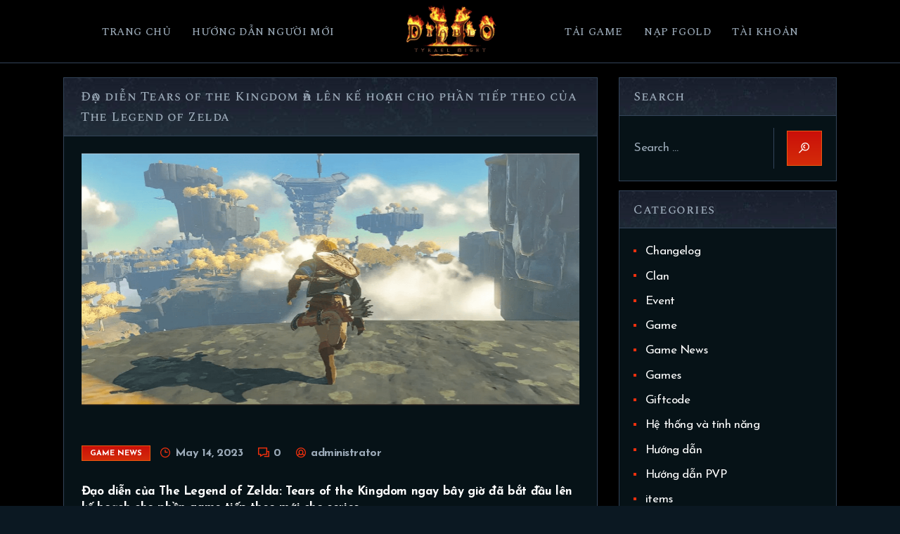

--- FILE ---
content_type: text/html; charset=UTF-8
request_url: https://diablo2vn.com/tm/game-news/dao-dien-tears-of-the-kingdom-da-len-ke-hoach-cho-phan-tiep-theo-cua-the-legend-of-zelda/
body_size: 18207
content:
<!DOCTYPE html>
<html lang="en-US" class="no-js scheme_dark">
<head>
			<meta charset="UTF-8">
		<meta name="viewport" content="width=device-width, initial-scale=1, maximum-scale=1">
		<meta name="format-detection" content="telephone=no">
		<link rel="profile" href="https://gmpg.org/xfn/11">
		<link rel="pingback" href="https://diablo2vn.com/tm/wp/xmlrpc.php">
		<meta name='robots' content='index, follow, max-image-preview:large, max-snippet:-1, max-video-preview:-1' />
	<style>img:is([sizes="auto" i], [sizes^="auto," i]) { contain-intrinsic-size: 3000px 1500px }</style>
	
	<!-- This site is optimized with the Yoast SEO plugin v21.9.1 - https://yoast.com/wordpress/plugins/seo/ -->
	<title>Đạo diễn Tears of the Kingdom đã lên kế hoạch cho phần tiếp theo của The Legend of Zelda - Diablo 2 Việt Nam</title>
	<link rel="canonical" href="https://diablo2vn.com/tm/game-news/dao-dien-tears-of-the-kingdom-da-len-ke-hoach-cho-phan-tiep-theo-cua-the-legend-of-zelda/" />
	<meta property="og:locale" content="en_US" />
	<meta property="og:type" content="article" />
	<meta property="og:title" content="Đạo diễn Tears of the Kingdom đã lên kế hoạch cho phần tiếp theo của The Legend of Zelda - Diablo 2 Việt Nam" />
	<meta property="og:description" content="Đạo diễn của The Legend of Zelda: Tears of the Kingdom ngay bây giờ đã bắt đầu lên kế hoạch cho phần game tiếp theo mới cho series." />
	<meta property="og:url" content="https://diablo2vn.com/tm/game-news/dao-dien-tears-of-the-kingdom-da-len-ke-hoach-cho-phan-tiep-theo-cua-the-legend-of-zelda/" />
	<meta property="og:site_name" content="Diablo 2 Việt Nam" />
	<meta property="article:publisher" content="https://www.facebook.com/Diablo2VietNam" />
	<meta property="article:published_time" content="2023-05-14T00:51:08+00:00" />
	<meta property="article:modified_time" content="2023-05-25T08:35:04+00:00" />
	<meta property="og:image" content="https://diablo2vn.com/tm/app/uploads/2023/05/Dao-dien-Tears-of-the-Kingdom-da-len-ke-hoach.png" />
	<meta property="og:image:width" content="1417" />
	<meta property="og:image:height" content="717" />
	<meta property="og:image:type" content="image/png" />
	<meta name="author" content="administrator" />
	<meta name="twitter:card" content="summary_large_image" />
	<meta name="twitter:label1" content="Written by" />
	<meta name="twitter:data1" content="administrator" />
	<meta name="twitter:label2" content="Est. reading time" />
	<meta name="twitter:data2" content="4 minutes" />
	<script type="application/ld+json" class="yoast-schema-graph">{"@context":"https://schema.org","@graph":[{"@type":"Article","@id":"https://diablo2vn.com/tm/game-news/dao-dien-tears-of-the-kingdom-da-len-ke-hoach-cho-phan-tiep-theo-cua-the-legend-of-zelda/#article","isPartOf":{"@id":"https://diablo2vn.com/tm/game-news/dao-dien-tears-of-the-kingdom-da-len-ke-hoach-cho-phan-tiep-theo-cua-the-legend-of-zelda/"},"author":{"name":"administrator","@id":"https://diablo2vn.com/tm/#/schema/person/5a71b9916803ec28bde72aee25bf6da4"},"headline":"Đạo diễn Tears of the Kingdom đã lên kế hoạch cho phần tiếp theo của The Legend of Zelda","datePublished":"2023-05-14T00:51:08+00:00","dateModified":"2023-05-25T08:35:04+00:00","mainEntityOfPage":{"@id":"https://diablo2vn.com/tm/game-news/dao-dien-tears-of-the-kingdom-da-len-ke-hoach-cho-phan-tiep-theo-cua-the-legend-of-zelda/"},"wordCount":916,"commentCount":0,"publisher":{"@id":"https://diablo2vn.com/tm/#/schema/person/fb62ebefe68a3b313f82a706a65880ff"},"image":{"@id":"https://diablo2vn.com/tm/game-news/dao-dien-tears-of-the-kingdom-da-len-ke-hoach-cho-phan-tiep-theo-cua-the-legend-of-zelda/#primaryimage"},"thumbnailUrl":"https://diablo2vn.com/tm/app/uploads/2023/05/Dao-dien-Tears-of-the-Kingdom-da-len-ke-hoach.png","keywords":["#The Legend of Zelda","cho","của","đã","đảo","Diện","hoạch","kế","Kingdom","Legend","lên","Phần","Tears","theo","tiếp","Zelda"],"articleSection":["Game News"],"inLanguage":"en-US","potentialAction":[{"@type":"CommentAction","name":"Comment","target":["https://diablo2vn.com/tm/game-news/dao-dien-tears-of-the-kingdom-da-len-ke-hoach-cho-phan-tiep-theo-cua-the-legend-of-zelda/#respond"]}]},{"@type":"WebPage","@id":"https://diablo2vn.com/tm/game-news/dao-dien-tears-of-the-kingdom-da-len-ke-hoach-cho-phan-tiep-theo-cua-the-legend-of-zelda/","url":"https://diablo2vn.com/tm/game-news/dao-dien-tears-of-the-kingdom-da-len-ke-hoach-cho-phan-tiep-theo-cua-the-legend-of-zelda/","name":"Đạo diễn Tears of the Kingdom đã lên kế hoạch cho phần tiếp theo của The Legend of Zelda - Diablo 2 Việt Nam","isPartOf":{"@id":"https://diablo2vn.com/tm/#website"},"primaryImageOfPage":{"@id":"https://diablo2vn.com/tm/game-news/dao-dien-tears-of-the-kingdom-da-len-ke-hoach-cho-phan-tiep-theo-cua-the-legend-of-zelda/#primaryimage"},"image":{"@id":"https://diablo2vn.com/tm/game-news/dao-dien-tears-of-the-kingdom-da-len-ke-hoach-cho-phan-tiep-theo-cua-the-legend-of-zelda/#primaryimage"},"thumbnailUrl":"https://diablo2vn.com/tm/app/uploads/2023/05/Dao-dien-Tears-of-the-Kingdom-da-len-ke-hoach.png","datePublished":"2023-05-14T00:51:08+00:00","dateModified":"2023-05-25T08:35:04+00:00","breadcrumb":{"@id":"https://diablo2vn.com/tm/game-news/dao-dien-tears-of-the-kingdom-da-len-ke-hoach-cho-phan-tiep-theo-cua-the-legend-of-zelda/#breadcrumb"},"inLanguage":"en-US","potentialAction":[{"@type":"ReadAction","target":["https://diablo2vn.com/tm/game-news/dao-dien-tears-of-the-kingdom-da-len-ke-hoach-cho-phan-tiep-theo-cua-the-legend-of-zelda/"]}]},{"@type":"ImageObject","inLanguage":"en-US","@id":"https://diablo2vn.com/tm/game-news/dao-dien-tears-of-the-kingdom-da-len-ke-hoach-cho-phan-tiep-theo-cua-the-legend-of-zelda/#primaryimage","url":"https://diablo2vn.com/tm/app/uploads/2023/05/Dao-dien-Tears-of-the-Kingdom-da-len-ke-hoach.png","contentUrl":"https://diablo2vn.com/tm/app/uploads/2023/05/Dao-dien-Tears-of-the-Kingdom-da-len-ke-hoach.png","width":1417,"height":717},{"@type":"BreadcrumbList","@id":"https://diablo2vn.com/tm/game-news/dao-dien-tears-of-the-kingdom-da-len-ke-hoach-cho-phan-tiep-theo-cua-the-legend-of-zelda/#breadcrumb","itemListElement":[{"@type":"ListItem","position":1,"name":"Home","item":"https://diablo2vn.com/tm/"},{"@type":"ListItem","position":2,"name":"Đạo diễn Tears of the Kingdom đã lên kế hoạch cho phần tiếp theo của The Legend of Zelda"}]},{"@type":"WebSite","@id":"https://diablo2vn.com/tm/#website","url":"https://diablo2vn.com/tm/","name":"Diablo 2 Việt Nam","description":"Ông vua dòng game RPG","publisher":{"@id":"https://diablo2vn.com/tm/#/schema/person/fb62ebefe68a3b313f82a706a65880ff"},"potentialAction":[{"@type":"SearchAction","target":{"@type":"EntryPoint","urlTemplate":"https://diablo2vn.com/tm/?s={search_term_string}"},"query-input":"required name=search_term_string"}],"inLanguage":"en-US"},{"@type":["Person","Organization"],"@id":"https://diablo2vn.com/tm/#/schema/person/fb62ebefe68a3b313f82a706a65880ff","name":"Diablo 2 Việt Nam","image":{"@type":"ImageObject","inLanguage":"en-US","@id":"https://diablo2vn.com/tm/#/schema/person/image/","url":"https://diablo2vn.com/tm/app/uploads/2021/03/photo_2021-03-02_23-08-17.jpg","contentUrl":"https://diablo2vn.com/tm/app/uploads/2021/03/photo_2021-03-02_23-08-17.jpg","width":800,"height":450,"caption":"Diablo 2 Việt Nam"},"logo":{"@id":"https://diablo2vn.com/tm/#/schema/person/image/"},"sameAs":["https://www.facebook.com/Diablo2VietNam"]},{"@type":"Person","@id":"https://diablo2vn.com/tm/#/schema/person/5a71b9916803ec28bde72aee25bf6da4","name":"administrator","image":{"@type":"ImageObject","inLanguage":"en-US","@id":"https://diablo2vn.com/tm/#/schema/person/image/","url":"https://secure.gravatar.com/avatar/6eed6e4f91d0d295fca7f0526898ab1299ca8ed17d2a41240a0f48f36f3e836b?s=96&d=mm&r=g","contentUrl":"https://secure.gravatar.com/avatar/6eed6e4f91d0d295fca7f0526898ab1299ca8ed17d2a41240a0f48f36f3e836b?s=96&d=mm&r=g","caption":"administrator"},"sameAs":["https://diablo2souls.com/wp"],"url":"https://diablo2vn.com/tm/author/administrator/"}]}</script>
	<!-- / Yoast SEO plugin. -->


<link rel='dns-prefetch' href='//diablo2vn.com' />
<link rel='dns-prefetch' href='//www.googletagmanager.com' />
<link rel='dns-prefetch' href='//fonts.googleapis.com' />
<meta property="og:url" content="https://diablo2vn.com/tm/game-news/dao-dien-tears-of-the-kingdom-da-len-ke-hoach-cho-phan-tiep-theo-cua-the-legend-of-zelda/ "/>
			<meta property="og:title" content="Đạo diễn Tears of the Kingdom đã lên kế hoạch cho phần tiếp theo của The Legend of Zelda" />
			<meta property="og:description" content="Đạo diễn của The Legend of Zelda: Tears of the Kingdom ngay bây giờ đã bắt đầu lên kế hoạch cho phần game tiếp theo mới cho series." />  
			<meta property="og:type" content="article" />				<meta property="og:image" content="https://diablo2vn.com/tm/app/uploads/2023/05/Dao-dien-Tears-of-the-Kingdom-da-len-ke-hoach.png"/>
				<link property="stylesheet" rel='stylesheet' id='wedocs-block-style-css' href='//diablo2vn.com/tm/app/plugins/wedocs/assets/build/style-block.css?ver=6.9-alpha-60180' type='text/css' media='all' />
<link property="stylesheet" rel='stylesheet' id='wp-block-library-css' href='//diablo2vn.com/tm/wp/wp-includes/css/dist/block-library/style.min.css?ver=6.9-alpha-60180' type='text/css' media='all' />
<style id='classic-theme-styles-inline-css' type='text/css'>
/*! This file is auto-generated */
.wp-block-button__link{color:#fff;background-color:#32373c;border-radius:9999px;box-shadow:none;text-decoration:none;padding:calc(.667em + 2px) calc(1.333em + 2px);font-size:1.125em}.wp-block-file__button{background:#32373c;color:#fff;text-decoration:none}
</style>
<link property="stylesheet" rel='stylesheet' id='ysv-style-css-css' href='//diablo2vn.com/tm/app/plugins/yt-sticky-video/inc/assets/css/main.css' type='text/css' media='all' />
<style id='global-styles-inline-css' type='text/css'>
:root{--wp--preset--aspect-ratio--square: 1;--wp--preset--aspect-ratio--4-3: 4/3;--wp--preset--aspect-ratio--3-4: 3/4;--wp--preset--aspect-ratio--3-2: 3/2;--wp--preset--aspect-ratio--2-3: 2/3;--wp--preset--aspect-ratio--16-9: 16/9;--wp--preset--aspect-ratio--9-16: 9/16;--wp--preset--color--black: #000000;--wp--preset--color--cyan-bluish-gray: #abb8c3;--wp--preset--color--white: #ffffff;--wp--preset--color--pale-pink: #f78da7;--wp--preset--color--vivid-red: #cf2e2e;--wp--preset--color--luminous-vivid-orange: #ff6900;--wp--preset--color--luminous-vivid-amber: #fcb900;--wp--preset--color--light-green-cyan: #7bdcb5;--wp--preset--color--vivid-green-cyan: #00d084;--wp--preset--color--pale-cyan-blue: #8ed1fc;--wp--preset--color--vivid-cyan-blue: #0693e3;--wp--preset--color--vivid-purple: #9b51e0;--wp--preset--gradient--vivid-cyan-blue-to-vivid-purple: linear-gradient(135deg,rgba(6,147,227,1) 0%,rgb(155,81,224) 100%);--wp--preset--gradient--light-green-cyan-to-vivid-green-cyan: linear-gradient(135deg,rgb(122,220,180) 0%,rgb(0,208,130) 100%);--wp--preset--gradient--luminous-vivid-amber-to-luminous-vivid-orange: linear-gradient(135deg,rgba(252,185,0,1) 0%,rgba(255,105,0,1) 100%);--wp--preset--gradient--luminous-vivid-orange-to-vivid-red: linear-gradient(135deg,rgba(255,105,0,1) 0%,rgb(207,46,46) 100%);--wp--preset--gradient--very-light-gray-to-cyan-bluish-gray: linear-gradient(135deg,rgb(238,238,238) 0%,rgb(169,184,195) 100%);--wp--preset--gradient--cool-to-warm-spectrum: linear-gradient(135deg,rgb(74,234,220) 0%,rgb(151,120,209) 20%,rgb(207,42,186) 40%,rgb(238,44,130) 60%,rgb(251,105,98) 80%,rgb(254,248,76) 100%);--wp--preset--gradient--blush-light-purple: linear-gradient(135deg,rgb(255,206,236) 0%,rgb(152,150,240) 100%);--wp--preset--gradient--blush-bordeaux: linear-gradient(135deg,rgb(254,205,165) 0%,rgb(254,45,45) 50%,rgb(107,0,62) 100%);--wp--preset--gradient--luminous-dusk: linear-gradient(135deg,rgb(255,203,112) 0%,rgb(199,81,192) 50%,rgb(65,88,208) 100%);--wp--preset--gradient--pale-ocean: linear-gradient(135deg,rgb(255,245,203) 0%,rgb(182,227,212) 50%,rgb(51,167,181) 100%);--wp--preset--gradient--electric-grass: linear-gradient(135deg,rgb(202,248,128) 0%,rgb(113,206,126) 100%);--wp--preset--gradient--midnight: linear-gradient(135deg,rgb(2,3,129) 0%,rgb(40,116,252) 100%);--wp--preset--font-size--small: 13px;--wp--preset--font-size--medium: 20px;--wp--preset--font-size--large: 36px;--wp--preset--font-size--x-large: 42px;--wp--preset--spacing--20: 0.44rem;--wp--preset--spacing--30: 0.67rem;--wp--preset--spacing--40: 1rem;--wp--preset--spacing--50: 1.5rem;--wp--preset--spacing--60: 2.25rem;--wp--preset--spacing--70: 3.38rem;--wp--preset--spacing--80: 5.06rem;--wp--preset--shadow--natural: 6px 6px 9px rgba(0, 0, 0, 0.2);--wp--preset--shadow--deep: 12px 12px 50px rgba(0, 0, 0, 0.4);--wp--preset--shadow--sharp: 6px 6px 0px rgba(0, 0, 0, 0.2);--wp--preset--shadow--outlined: 6px 6px 0px -3px rgba(255, 255, 255, 1), 6px 6px rgba(0, 0, 0, 1);--wp--preset--shadow--crisp: 6px 6px 0px rgba(0, 0, 0, 1);}:where(.is-layout-flex){gap: 0.5em;}:where(.is-layout-grid){gap: 0.5em;}body .is-layout-flex{display: flex;}.is-layout-flex{flex-wrap: wrap;align-items: center;}.is-layout-flex > :is(*, div){margin: 0;}body .is-layout-grid{display: grid;}.is-layout-grid > :is(*, div){margin: 0;}:where(.wp-block-columns.is-layout-flex){gap: 2em;}:where(.wp-block-columns.is-layout-grid){gap: 2em;}:where(.wp-block-post-template.is-layout-flex){gap: 1.25em;}:where(.wp-block-post-template.is-layout-grid){gap: 1.25em;}.has-black-color{color: var(--wp--preset--color--black) !important;}.has-cyan-bluish-gray-color{color: var(--wp--preset--color--cyan-bluish-gray) !important;}.has-white-color{color: var(--wp--preset--color--white) !important;}.has-pale-pink-color{color: var(--wp--preset--color--pale-pink) !important;}.has-vivid-red-color{color: var(--wp--preset--color--vivid-red) !important;}.has-luminous-vivid-orange-color{color: var(--wp--preset--color--luminous-vivid-orange) !important;}.has-luminous-vivid-amber-color{color: var(--wp--preset--color--luminous-vivid-amber) !important;}.has-light-green-cyan-color{color: var(--wp--preset--color--light-green-cyan) !important;}.has-vivid-green-cyan-color{color: var(--wp--preset--color--vivid-green-cyan) !important;}.has-pale-cyan-blue-color{color: var(--wp--preset--color--pale-cyan-blue) !important;}.has-vivid-cyan-blue-color{color: var(--wp--preset--color--vivid-cyan-blue) !important;}.has-vivid-purple-color{color: var(--wp--preset--color--vivid-purple) !important;}.has-black-background-color{background-color: var(--wp--preset--color--black) !important;}.has-cyan-bluish-gray-background-color{background-color: var(--wp--preset--color--cyan-bluish-gray) !important;}.has-white-background-color{background-color: var(--wp--preset--color--white) !important;}.has-pale-pink-background-color{background-color: var(--wp--preset--color--pale-pink) !important;}.has-vivid-red-background-color{background-color: var(--wp--preset--color--vivid-red) !important;}.has-luminous-vivid-orange-background-color{background-color: var(--wp--preset--color--luminous-vivid-orange) !important;}.has-luminous-vivid-amber-background-color{background-color: var(--wp--preset--color--luminous-vivid-amber) !important;}.has-light-green-cyan-background-color{background-color: var(--wp--preset--color--light-green-cyan) !important;}.has-vivid-green-cyan-background-color{background-color: var(--wp--preset--color--vivid-green-cyan) !important;}.has-pale-cyan-blue-background-color{background-color: var(--wp--preset--color--pale-cyan-blue) !important;}.has-vivid-cyan-blue-background-color{background-color: var(--wp--preset--color--vivid-cyan-blue) !important;}.has-vivid-purple-background-color{background-color: var(--wp--preset--color--vivid-purple) !important;}.has-black-border-color{border-color: var(--wp--preset--color--black) !important;}.has-cyan-bluish-gray-border-color{border-color: var(--wp--preset--color--cyan-bluish-gray) !important;}.has-white-border-color{border-color: var(--wp--preset--color--white) !important;}.has-pale-pink-border-color{border-color: var(--wp--preset--color--pale-pink) !important;}.has-vivid-red-border-color{border-color: var(--wp--preset--color--vivid-red) !important;}.has-luminous-vivid-orange-border-color{border-color: var(--wp--preset--color--luminous-vivid-orange) !important;}.has-luminous-vivid-amber-border-color{border-color: var(--wp--preset--color--luminous-vivid-amber) !important;}.has-light-green-cyan-border-color{border-color: var(--wp--preset--color--light-green-cyan) !important;}.has-vivid-green-cyan-border-color{border-color: var(--wp--preset--color--vivid-green-cyan) !important;}.has-pale-cyan-blue-border-color{border-color: var(--wp--preset--color--pale-cyan-blue) !important;}.has-vivid-cyan-blue-border-color{border-color: var(--wp--preset--color--vivid-cyan-blue) !important;}.has-vivid-purple-border-color{border-color: var(--wp--preset--color--vivid-purple) !important;}.has-vivid-cyan-blue-to-vivid-purple-gradient-background{background: var(--wp--preset--gradient--vivid-cyan-blue-to-vivid-purple) !important;}.has-light-green-cyan-to-vivid-green-cyan-gradient-background{background: var(--wp--preset--gradient--light-green-cyan-to-vivid-green-cyan) !important;}.has-luminous-vivid-amber-to-luminous-vivid-orange-gradient-background{background: var(--wp--preset--gradient--luminous-vivid-amber-to-luminous-vivid-orange) !important;}.has-luminous-vivid-orange-to-vivid-red-gradient-background{background: var(--wp--preset--gradient--luminous-vivid-orange-to-vivid-red) !important;}.has-very-light-gray-to-cyan-bluish-gray-gradient-background{background: var(--wp--preset--gradient--very-light-gray-to-cyan-bluish-gray) !important;}.has-cool-to-warm-spectrum-gradient-background{background: var(--wp--preset--gradient--cool-to-warm-spectrum) !important;}.has-blush-light-purple-gradient-background{background: var(--wp--preset--gradient--blush-light-purple) !important;}.has-blush-bordeaux-gradient-background{background: var(--wp--preset--gradient--blush-bordeaux) !important;}.has-luminous-dusk-gradient-background{background: var(--wp--preset--gradient--luminous-dusk) !important;}.has-pale-ocean-gradient-background{background: var(--wp--preset--gradient--pale-ocean) !important;}.has-electric-grass-gradient-background{background: var(--wp--preset--gradient--electric-grass) !important;}.has-midnight-gradient-background{background: var(--wp--preset--gradient--midnight) !important;}.has-small-font-size{font-size: var(--wp--preset--font-size--small) !important;}.has-medium-font-size{font-size: var(--wp--preset--font-size--medium) !important;}.has-large-font-size{font-size: var(--wp--preset--font-size--large) !important;}.has-x-large-font-size{font-size: var(--wp--preset--font-size--x-large) !important;}
:where(.wp-block-post-template.is-layout-flex){gap: 1.25em;}:where(.wp-block-post-template.is-layout-grid){gap: 1.25em;}
:where(.wp-block-columns.is-layout-flex){gap: 2em;}:where(.wp-block-columns.is-layout-grid){gap: 2em;}
:root :where(.wp-block-pullquote){font-size: 1.5em;line-height: 1.6;}
</style>
<link property="stylesheet" rel='stylesheet' id='gn-frontend-gnfollow-style-css' href='//diablo2vn.com/tm/app/plugins/gn-publisher/assets/css/gn-frontend-gnfollow.min.css?ver=1.5.21' type='text/css' media='all' />
<link property="stylesheet" rel='stylesheet' id='trx_addons-icons-css' href='//diablo2vn.com/tm/app/plugins/trx_addons/css/font-icons/css/trx_addons_icons-embedded.css' type='text/css' media='all' />
<link property="stylesheet" rel='stylesheet' id='swiperslider-css' href='//diablo2vn.com/tm/app/plugins/trx_addons/js/swiper/swiper.min.css' type='text/css' media='all' />
<link property="stylesheet" rel='stylesheet' id='magnific-popup-css' href='//diablo2vn.com/tm/app/plugins/trx_addons/js/magnific/magnific-popup.min.css' type='text/css' media='all' />
<link property="stylesheet" rel='stylesheet' id='trx_addons-css' href='//diablo2vn.com/tm/app/plugins/trx_addons/css/trx_addons.css' type='text/css' media='all' />
<link property="stylesheet" rel='stylesheet' id='trx_addons-animation-css' href='//diablo2vn.com/tm/app/plugins/trx_addons/css/trx_addons.animation.css' type='text/css' media='all' />
<link property="stylesheet" rel='stylesheet' id='wp_automatic_gallery_style-css' href='//diablo2vn.com/tm/app/plugins/wp-automatic/css/wp-automatic.css?ver=1.0.0' type='text/css' media='all' />
<!--[if lt IE 9]>
<link property="stylesheet" rel='stylesheet' id='vc_lte_ie9-css' href='//diablo2vn.com/tm/app/plugins/js_composer/assets/css/vc_lte_ie9.min.css?ver=6.0.5' type='text/css' media='screen' />
<![endif]-->
<link property="stylesheet" rel='stylesheet' id='ludos_paradise-font-google_fonts-css' href='//fonts.googleapis.com/css?family=Spectral+SC:500%7CJosefin+Sans:400,400italic,700,700italic&#038;subset=latin,latin-ext' type='text/css' media='all' />
<link property="stylesheet" rel='stylesheet' id='ludos-paradise-icons-css' href='//diablo2vn.com/tm/app/themes/ludos-paradise/css/font-icons/css/fontello-embedded.css' type='text/css' media='all' />
<link property="stylesheet" rel='stylesheet' id='ludos-paradise-main-css' href='//diablo2vn.com/tm/app/themes/ludos-paradise/style.css' type='text/css' media='all' />
<style id='ludos-paradise-main-inline-css' type='text/css'>
.page_content_wrap { background-image:url(https://diablo2.vn/tm/app/uploads/2021/03/d2tmbg-2.jpg) !important }
.post-navigation .nav-previous a .nav-arrow { background-image: url(https://diablo2vn.com/tm/app/uploads/2023/05/The-Legend-of-Zelda-Tears-of-the-Kingdom-ban-dat-370x208.jpg); }.post-navigation .nav-next a .nav-arrow { background-image: url(https://diablo2vn.com/tm/app/uploads/2023/05/game4v-The-Legend-of-Zelda-Tears-of-the-Kingdom-1684052980-7-370x208.jpg); }
</style>
<link property="stylesheet" rel='stylesheet' id='ludos-paradise-add-styles-css' href='//diablo2vn.com/tm/app/themes/ludos-paradise/css/add-style.css' type='text/css' media='all' />
<link property="stylesheet" rel='stylesheet' id='ludos-paradise-colors-css' href='//diablo2vn.com/tm/app/themes/ludos-paradise/css/__colors.css' type='text/css' media='all' />
<link property="stylesheet" rel='stylesheet' id='mediaelement-css' href='//diablo2vn.com/tm/wp/wp-includes/js/mediaelement/mediaelementplayer-legacy.min.css?ver=4.2.17' type='text/css' media='all' />
<link property="stylesheet" rel='stylesheet' id='wp-mediaelement-css' href='//diablo2vn.com/tm/wp/wp-includes/js/mediaelement/wp-mediaelement.min.css?ver=6.9-alpha-60180' type='text/css' media='all' />
<link property="stylesheet" rel='stylesheet' id='trx_addons-responsive-css' href='//diablo2vn.com/tm/app/plugins/trx_addons/css/trx_addons.responsive.css' type='text/css' media='all' />
<link property="stylesheet" rel='stylesheet' id='ludos-paradise-responsive-css' href='//diablo2vn.com/tm/app/themes/ludos-paradise/css/responsive.css' type='text/css' media='all' />
<script type="text/javascript" src="//diablo2vn.com/tm/wp/wp-includes/js/jquery/jquery.min.js?ver=3.7.1" id="jquery-core-js"></script>
<script type="text/javascript" src="//diablo2vn.com/tm/wp/wp-includes/js/jquery/jquery-migrate.min.js?ver=3.4.1" id="jquery-migrate-js"></script>
<meta name="generator" content="Site Kit by Google 1.118.0" /><meta name="google-site-verification" content="jpwLl0EDLuICmy8hucnCiuUsnXov-zXx8Y2jF8Vm8Fc"><style type="text/css">.recentcomments a{display:inline !important;padding:0 !important;margin:0 !important;}</style><meta name="generator" content="Powered by WPBakery Page Builder - drag and drop page builder for WordPress."/>
<meta name="bmi-version" content="1.4.8" /><style type="text/css" id="custom-background-css">
body.custom-background { background-image: url("https://diablo2.vn/tm/app/uploads/2021/03/d2tmbg.jpg"); background-position: center center; background-size: auto; background-repeat: no-repeat; background-attachment: fixed; }
</style>
	
<!-- Google Tag Manager snippet added by Site Kit -->
<script type="text/javascript">
/* <![CDATA[ */

			( function( w, d, s, l, i ) {
				w[l] = w[l] || [];
				w[l].push( {'gtm.start': new Date().getTime(), event: 'gtm.js'} );
				var f = d.getElementsByTagName( s )[0],
					j = d.createElement( s ), dl = l != 'dataLayer' ? '&l=' + l : '';
				j.async = true;
				j.src = 'https://www.googletagmanager.com/gtm.js?id=' + i + dl;
				f.parentNode.insertBefore( j, f );
			} )( window, document, 'script', 'dataLayer', 'GTM-MGNGM56' );
			
/* ]]> */
</script>

<!-- End Google Tag Manager snippet added by Site Kit -->
<link rel="icon" href="https://diablo2vn.com/tm/app/uploads/2021/03/cropped-58375177_1252104308291066_270492066729951232_n-32x32.png" sizes="32x32" />
<link rel="icon" href="https://diablo2vn.com/tm/app/uploads/2021/03/cropped-58375177_1252104308291066_270492066729951232_n-192x192.png" sizes="192x192" />
<link rel="apple-touch-icon" href="https://diablo2vn.com/tm/app/uploads/2021/03/cropped-58375177_1252104308291066_270492066729951232_n-180x180.png" />
<meta name="msapplication-TileImage" content="https://diablo2vn.com/tm/app/uploads/2021/03/cropped-58375177_1252104308291066_270492066729951232_n-270x270.png" />
		<style type="text/css" id="wp-custom-css">
			.page_content_wrap {
    background-position: top center;
    background-position-y: -100px;
    background-color: black;
    padding-top: 20px !important;
}

.vc_column-inner.vc_custom_1520236650805 {
    background: #000 !important;
}

.vc_row.wpb_row.vc_row-fluid.vc_custom_1518447486099.vc_row-has-fill.vc_row-o-content-middle.vc_row-flex.sc_layouts_row.sc_layouts_row_type_compact.sc_layouts_row_delimiter.sc_layouts_row_fixed.sc_layouts_hide_on_mobile.scheme_dark {
    background: #000 !important;
}

@media (max-width: 479px){
	.content_wrap, .content_container {
			width: 100% !important;
	}
	a.download {
		display: none !important;
	}
}

iframe {
    max-height: 350px;
}

img.lazyload {margin-bottom: 10px;padding-bottom:  15px;}

.wp-caption {
    margin-bottom: 25px;
}

.docs-template-default .sidebar.right {
    display: none;
}

.docs-template-default .content {
    width: 100% !important;
}

.docs-template-default h1.entry-title {
    margin-top: 1.1rem !important;
    margin-bottom: 1.1rem;
}

.docs-template-default button.search-submit.sc_button_hover_slide_top {
    background: transparent !important;
}

.docs-template-default h3.widget-title {
    margin-bottom: 2rem !important;
}

.content-body ul li {
    padding-bottom: 4px;
}

.content-body ul {
    padding-top: 16px;
    padding-bottom: 16px;
}

.entry-content>div:not(:empty) {
    padding-top: 8px;
    padding-bottom: 8px;
}

.wedocs-single-wrap .wedocs-sidebar ul.doc-nav-list > li.current_page_parent li.current_page_item > a, .wedocs-single-wrap .wedocs-sidebar ul.doc-nav-list > li.current_page_item li.current_page_item > a, .wedocs-single-wrap .wedocs-sidebar ul.doc-nav-list > li.current_page_ancestor li.current_page_item > a {
    color: #fff;
}

@media screen and (max-width: 425px) {
   .wedocs-single-wrap {
       padding: 0;
   }
}

.wedocs-single-wrap #jp-relatedposts {
    display: none !important;
}

.wedocs-single-wrap .wedocs-sidebar ul.doc-nav-list li ul.children a {
    color: #fff;
}




.wedocs-single-wrap .anchorjs-link {
    display: none !important;
}

.wedocs-single-wrap table {
    width: 100%;
}

.wedocs-single-wrap .wedocs-single-content article .entry-content img {
    padding: 0;
    border: 0;
    max-width: 85% !important;
    background: transparent;
    display: inline;
    margin: auto;
}

.wedocs-single-wrap .wedocs-sidebar ul.doc-nav-list>li>ul.children {
    border-left: transparent;
    margin-left: 0px;
}

.wedocs-single-wrap .wedocs-sidebar ul.doc-nav-list li.wd-state-closed ul.children {
    display: block;
}

span.wedocs-caret {
    display: none;
}

.wedocs-single-wrap .wedocs-sidebar ul.doc-nav-list>li>a {
    background-color: rgba(0,0,0,0.00);
    border: 0 solid black;
    padding: 15px 10px 0px 10px;
    text-transform: uppercase;
    font-weight: bold;
    font-family: gitbook-content-font,-apple-system,BlinkMacSystemFont,"Segoe UI",Helvetica,Arial,sans-serif;
    color: #dedfe3;
    font-size: 14px;
    letter-spacing: 2px;
}

.wedocs-single-wrap .wedocs-sidebar ul.doc-nav-list li a:before {
    display: none;
}

.wedocs-single-wrap .wedocs-sidebar ul.doc-nav-list>li>ul.children>a {
    /* line-height: 22px; */
}

.wedocs-single-wrap .wedocs-sidebar ul.doc-nav-list li ul.children li a:hover {
    background-color: rgba(45,50,58,1.00);
    transition-duration: 0.15s;
}

 .wedocs-single-wrap .wedocs-sidebar ul.doc-nav-list li ul.children a {
                color: #fff;
                border-radius: 5px;
                font-family: gitbook-content-font,-apple-system,BlinkMacSystemFont,"Segoe UI",Helvetica,Arial,sans-serif;
                font-weight: 700;
                font-size: 14px;
                line-height: 14px;
                text-align: inherit;
                text-decoration: none;
                white-space: pre-wrap;
                word-wrap: break-word;
                background-color: rgba(0,0,0,0.00);
                border: 0 solid black;
                box-sizing: border-box;
                color: rgba(204,207,212,1.00);
            }

.wedocs-single-wrap .wedocs-sidebar ul.doc-nav-list>li.current_page_ancestor>a {
    background: transparent;
    color: #dedfe3;
}

.wedocs-single-wrap .wedocs-sidebar ul.doc-nav-list > li.current_page_ancestor li.current_page_item > a {
    transition-duration: 0.25s;
    background-color: rgba(133, 163, 224, 0.1);
	color: rgba(100,143,228,1.00);
border: transparent;
}

.wedocs-single-wrap .wedocs-sidebar ul.doc-nav-list>li>ul.children>li.page_item>ul.children {
    display: none;
	  opacity: 0;
}

.wedocs-single-wrap .wedocs-sidebar ul.doc-nav-list>li>ul.children>li.page_item.current_page_item>ul.children, .wedocs-single-wrap .wedocs-sidebar ul.doc-nav-list>li>ul.children>li.page_item.current_page_parent>ul.children {
    display: block;
	  opacity: 1;
}

ul > li > ul > li.page_item.page_item_has_children {
    position: relative;
}

ul > li > ul > li.page_item.page_item_has_children a:after {
    position: absolute;
    right: 8px;
    top: 11px;
    float: right;
    display: block;
    vertical-align: 0.255em;
    content: "";
    border-left: 0.3em solid;
    border-top: 0.3em solid transparent;
    border-right: 0;
    border-bottom: 0.3em solid transparent;
    border-radius: 0;
}

ul > li > ul > li.page_item.page_item_has_children.current_page_item a:after,ul > li > ul > li.page_item.page_item_has_children.current_page_parent a:after  {
    position: absolute;
    right: 8px;
    top: 11px;
    float: right;
    display: block;
    vertical-align: 0.255em;
    content: "";
    border-top: 0.3em solid;
    border-left: 0.3em solid transparent;
    border-bottom: 0;
    border-right: 0.3em solid transparent;
    border-radius: 0;
}
.wedocs-single-wrap .wedocs-sidebar ul.doc-nav-list>li>ul.children>li.page_item:hover>ul.children {
	  transition: .4s ease .25s;
    display: block;
	  opacity: 1;
}

.wedocs-single-wrap .wedocs-sidebar {
    min-height: 1500px;
}

@media screen and (max-width: 600px) {
  .wedocs-hide-mobile {
    display: none;
  }
}		</style>
		<noscript><style> .wpb_animate_when_almost_visible { opacity: 1; }</style></noscript><style type="text/css" id="trx_addons-inline-styles-inline-css">.vc_custom_1518447486099{padding-top: 0px !important;padding-bottom: 0px !important;background-image: url(//ludos-paradise.ancorathemes.com/wp-content/uploads/2017/12/top-header.jpg?id=546) !important;background-position: top left !important;background-repeat: no-repeat !important;background-size: cover !important;}.vc_custom_1520262285813{padding-top: 0px !important;padding-right: 2em !important;padding-bottom: 0px !important;}.vc_custom_1615088692387{background-size: cover !important;}.vc_custom_1520262239931{padding-top: 0px !important;padding-bottom: 0px !important;}.sc_layouts_title_title{font-size:0.8em}.custom-logo-link,.sc_layouts_logo{font-size:1.1em}</style>	<script async src="https://pagead2.googlesyndication.com/pagead/js/adsbygoogle.js?client=ca-pub-6354359550546447"
     crossorigin="anonymous"></script>
</head>

<body class="wp-singular post-template-default single single-post postid-13484 single-format-standard custom-background wp-custom-logo wp-theme-ludos-paradise body_tag scheme_dark blog_mode_post body_style_wide is_single sidebar_show sidebar_right trx_addons_present header_type_custom header_style_header-custom-25 header_position_default menu_style_top no_layout wpb-js-composer js-comp-ver-6.0.5 vc_responsive">

	
	<div class="body_wrap">

		<div class="page_wrap"><header class="top_panel top_panel_custom top_panel_custom_25 top_panel_custom_header-split-menu without_bg_image with_featured_image"><div class="vc_row wpb_row vc_row-fluid vc_custom_1518447486099 vc_row-has-fill vc_row-o-content-middle vc_row-flex sc_layouts_row sc_layouts_row_type_compact sc_layouts_row_delimiter sc_layouts_row_fixed sc_layouts_hide_on_mobile scheme_dark"><div class="wpb_column vc_column_container vc_col-sm-12 sc_layouts_column_icons_position_left"><div class="vc_column-inner"><div class="wpb_wrapper"><div id="sc_content_1141720615"
		class="sc_content color_style_default sc_content_default sc_content_width_1_1 sc_float_center"><div class="sc_content_container"><div class="vc_row wpb_row vc_inner vc_row-fluid vc_row-o-equal-height vc_row-o-content-middle vc_row-flex"><div class="wpb_column vc_column_container vc_col-sm-5 sc_layouts_column sc_layouts_column_align_center sc_layouts_column_icons_position_left"><div class="vc_column-inner"><div class="wpb_wrapper"><div class="sc_layouts_item sc_layouts_hide_on_mobile"><nav class="sc_layouts_menu sc_layouts_menu_default sc_layouts_menu_dir_horizontal menu_hover_fade hide_on_mobile" id="sc_layouts_menu_1146258175" data-animation-in="fadeInUpSmall" data-animation-out="fadeOutDownSmall"		><ul id="sc_layouts_menu_32532427" class="sc_layouts_menu_nav"><li id="menu-item-555" class="menu-item menu-item-type-custom menu-item-object-custom menu-item-555"><a href="/tm"><span>Trang chủ</span></a></li><li id="menu-item-9552" class="menu-item menu-item-type-custom menu-item-object-custom menu-item-9552"><a href="/tm/huong-dan/newbie/"><span>HƯỚNG DẪN NGƯỜI MỚI</span></a></li></ul></nav><!-- /.sc_layouts_menu --></div></div></div></div><div class="wpb_column vc_column_container vc_col-sm-2 vc_col-has-fill sc_layouts_column sc_layouts_column_align_center sc_layouts_column_icons_position_left"><div class="vc_column-inner vc_custom_1615088692387"><div class="wpb_wrapper"><div class="sc_layouts_item"><a href="https://diablo2vn.com/tm/" id="sc_layouts_logo_1790079769" class="sc_layouts_logo sc_layouts_logo_default"><img class="logo_image"
					src="//diablo2vn.com/tm/app/uploads/2021/03/photo_2021-03-02_23-08-17.jpg"
					alt="Diablo 2 Việt Nam" width="800" height="450"></a><!-- /.sc_layouts_logo --></div></div></div></div><div class="wpb_column vc_column_container vc_col-sm-5 sc_layouts_column sc_layouts_column_align_center sc_layouts_column_icons_position_left"><div class="vc_column-inner"><div class="wpb_wrapper"><div class="sc_layouts_item sc_layouts_hide_on_mobile"><nav class="sc_layouts_menu sc_layouts_menu_default sc_layouts_menu_dir_horizontal menu_hover_fade hide_on_mobile" id="sc_layouts_menu_943721369" data-animation-in="fadeInUpSmall" data-animation-out="fadeOutDownSmall"		><ul id="sc_layouts_menu_859741036" class="sc_layouts_menu_nav"><li id="menu-item-9553" class="menu-item menu-item-type-custom menu-item-object-custom menu-item-9553"><a href="/tm/play-diablo2/"><span>TẢI GAME</span></a></li><li id="menu-item-9551" class="menu-item menu-item-type-custom menu-item-object-custom menu-item-9551"><a href="/tm/donate"><span>NẠP FGOLD</span></a></li><li id="menu-item-9508" class="menu-item menu-item-type-custom menu-item-object-custom menu-item-9508"><a href="https://account.d2tm.com"><span>TÀI KHOẢN</span></a></li></ul></nav><!-- /.sc_layouts_menu --></div></div></div></div></div></div></div><!-- /.sc_content --></div></div></div></div><div class="vc_row wpb_row vc_row-fluid vc_custom_1520262285813 sc_layouts_row sc_layouts_row_type_compact sc_layouts_row_delimiter sc_layouts_row_fixed sc_layouts_row_fixed_always sc_layouts_hide_on_desktop sc_layouts_hide_on_notebook sc_layouts_hide_on_tablet scheme_dark"><div class="wpb_column vc_column_container vc_col-sm-12 sc_layouts_column_icons_position_left"><div class="vc_column-inner"><div class="wpb_wrapper"><div class="vc_row wpb_row vc_inner vc_row-fluid vc_custom_1520262239931 vc_row-o-equal-height vc_row-o-content-middle vc_row-flex"><div class="wpb_column vc_column_container vc_col-sm-4 vc_col-xs-5 sc_layouts_column sc_layouts_column_align_left sc_layouts_column_icons_position_left"><div class="vc_column-inner"><div class="wpb_wrapper"><div class="sc_layouts_item"><a href="https://diablo2vn.com/tm/" id="sc_layouts_logo_2130436967" class="sc_layouts_logo sc_layouts_logo_default"><img class="logo_image"
					src="https://diablo2vn.com/tm/app/uploads/2021/03/58375177_1252104308291066_270492066729951232_n.png"
					alt="Diablo 2 Việt Nam" width="573" height="573"></a><!-- /.sc_layouts_logo --></div></div></div></div><div class="wpb_column vc_column_container vc_col-sm-8 vc_col-xs-7 sc_layouts_column sc_layouts_column_align_right sc_layouts_column_icons_position_left"><div class="vc_column-inner"><div class="wpb_wrapper"><div class="sc_layouts_item sc_layouts_item_menu_mobile_button"><div id="sc_layouts_menu_251546643" class="sc_layouts_iconed_text sc_layouts_menu_mobile_button sc_layouts_menu_mobile_button_burger without_menu">
		<a class="sc_layouts_item_link sc_layouts_iconed_text_link" href="#">
			<span class="sc_layouts_item_icon sc_layouts_iconed_text_icon trx_addons_icon-menu"></span>
		</a>
		</div></div></div></div></div></div></div></div></div></div></header><div class="menu_mobile_overlay"></div>
<div class="menu_mobile menu_mobile_fullscreen scheme_dark">
	<div class="menu_mobile_inner">
		<a class="menu_mobile_close icon-cancel"></a><a class="sc_layouts_logo" href="https://diablo2vn.com/tm/"><img src="//diablo2.vn/tm/app/uploads/2021/03/photo_2021-03-02_23-08-17.jpg" alt="Diablo 2 Việt Nam"></a><nav class="menu_mobile_nav_area"><ul id="menu_mobile_1418648219"><li id="menu_mobile-item-555" class="menu-item menu-item-type-custom menu-item-object-custom menu-item-555"><a href="/tm"><span>Trang chủ</span></a></li><li id="menu_mobile-item-9552" class="menu-item menu-item-type-custom menu-item-object-custom menu-item-9552"><a href="/tm/huong-dan/newbie/"><span>HƯỚNG DẪN NGƯỜI MỚI</span></a></li><li id="menu_mobile-item-9553" class="menu-item menu-item-type-custom menu-item-object-custom menu-item-9553"><a href="/tm/play-diablo2/"><span>TẢI GAME</span></a></li><li id="menu_mobile-item-9551" class="menu-item menu-item-type-custom menu-item-object-custom menu-item-9551"><a href="/tm/donate"><span>NẠP FGOLD</span></a></li><li id="menu_mobile-item-9508" class="menu-item menu-item-type-custom menu-item-object-custom menu-item-9508"><a href="https://account.d2tm.com"><span>TÀI KHOẢN</span></a></li></ul></nav><div class="search_wrap search_style_normal search_mobile">
	<div class="search_form_wrap">
		<form role="search" method="get" class="search_form" action="https://diablo2vn.com/tm/">
			<input type="text" class="search_field" placeholder="Search" value="" name="s">
			<button type="submit" class="search_submit trx_addons_icon-search"></button>
					</form>
	</div>
	</div>	</div>
</div>

			<div class="page_content_wrap">

								<div class="content_wrap">
				
									

					<div class="content">
						
<article id="post-13484" class="post_item_single post-excerpt post_type_post post_format_ post-13484 post type-post status-publish format-standard has-post-thumbnail hentry category-game-news tag-the-legend-of-zelda tag-cho tag-cua tag-da tag-dao tag-dien tag-hoach tag-ke tag-kingdom tag-legend tag-len tag-phan tag-tears tag-theo tag-tiep tag-zelda"><div class="excerpt-title"><h3 class="post_title entry-title">Đạo diễn Tears of the Kingdom đã lên kế hoạch cho phần tiếp theo của The Legend of Zelda</h3></div><div class="exerpt-body">				<div class="post_featured">
					<img width="1417" height="717" src="https://diablo2vn.com/tm/app/uploads/2023/05/Dao-dien-Tears-of-the-Kingdom-da-len-ke-hoach.png" class="attachment-ludos_paradise-thumb-full size-ludos_paradise-thumb-full wp-post-image" alt="" itemprop="url" decoding="async" fetchpriority="high" srcset="https://diablo2vn.com/tm/app/uploads/2023/05/Dao-dien-Tears-of-the-Kingdom-da-len-ke-hoach.png 1417w, https://diablo2vn.com/tm/app/uploads/2023/05/Dao-dien-Tears-of-the-Kingdom-da-len-ke-hoach-300x152.png 300w, https://diablo2vn.com/tm/app/uploads/2023/05/Dao-dien-Tears-of-the-Kingdom-da-len-ke-hoach-1024x518.png 1024w, https://diablo2vn.com/tm/app/uploads/2023/05/Dao-dien-Tears-of-the-Kingdom-da-len-ke-hoach-768x389.png 768w, https://diablo2vn.com/tm/app/uploads/2023/05/Dao-dien-Tears-of-the-Kingdom-da-len-ke-hoach-370x187.png 370w, https://diablo2vn.com/tm/app/uploads/2023/05/Dao-dien-Tears-of-the-Kingdom-da-len-ke-hoach-760x385.png 760w, https://diablo2vn.com/tm/app/uploads/2023/05/Dao-dien-Tears-of-the-Kingdom-da-len-ke-hoach-740x374.png 740w" sizes="(max-width: 1417px) 100vw, 1417px" />				</div><!-- .post_featured -->
						<div class="post_header entry-header">
			<div class="post_meta">						<span class="post_meta_item post_categories"><a href="https://diablo2vn.com/tm/category/game-news/" rel="category tag">Game News</a></span>
												<span class="post_meta_item post_date"><a href="https://diablo2vn.com/tm/game-news/dao-dien-tears-of-the-kingdom-da-len-ke-hoach-cho-phan-tiep-theo-cua-the-legend-of-zelda/">May 14, 2023</a></span>
						 <a href="https://diablo2vn.com/tm/game-news/dao-dien-tears-of-the-kingdom-da-len-ke-hoach-cho-phan-tiep-theo-cua-the-legend-of-zelda/#respond" class="post_meta_item post_counters_item post_counters_comments trx_addons_icon-comment"><span class="post_counters_number">0</span><span class="post_counters_label">Comments</span></a> 						<a class="post_meta_item post_author" rel="author" href="https://diablo2vn.com/tm/author/administrator/">
							administrator						</a>
						</div><!-- .post_meta -->		</div><!-- .post_header -->
			<div class="post_content entry-content" itemprop="mainEntityOfPage">
		<div>
                      <strong>Đạo diễn của The Legend of Zelda: Tears of the Kingdom ngay bây giờ đã bắt đầu lên kế hoạch cho phần game tiếp theo mới cho series.</strong></p>
<div id="attachment_958164" style="width: 1427px" class="wp-caption aligncenter"><img decoding="async" aria-describedby="caption-attachment-958164" class="lazyload no-src wp-image-958164 size-full" src="https://diablo2-vn.com/tm/app/uploads/2023/05/Dao-dien-Tears-of-the-Kingdom-da-len-ke-hoach.png" alt="The Legend of Zelda " width="1417" height="717" srcset="https://diablo2-vn.com/tm/app/uploads/2023/05/Dao-dien-Tears-of-the-Kingdom-da-len-ke-hoach.png 1417w, https://ecdn.game4v.com/g4v-content/uploads/2023/05/13213927/game4v-the-legend-of-zelda-1-1683988765-37-480x243.png 480w, https://ecdn.game4v.com/g4v-content/uploads/2023/05/13213927/game4v-the-legend-of-zelda-1-1683988765-37-1024x518.png 1024w, https://ecdn.game4v.com/g4v-content/uploads/2023/05/13213927/game4v-the-legend-of-zelda-1-1683988765-37-360x182.png 360w, https://ecdn.game4v.com/g4v-content/uploads/2023/05/13213927/game4v-the-legend-of-zelda-1-1683988765-37-600x304.png 600w" sizes="(max-width: 1417px) 100vw, 1417px"/></p>
<p id="caption-attachment-958164" class="wp-caption-text">Tears of the Kingdom đã được phát hành gần đây và nó đã là một thành công quan trọng.</p>
</div>
<p>Đạo diễn của The Legend of Zelda: Tears of the Kingdom là Hidemaro Fujibayashi đã bắt đầu lên kế hoạch cho phần tiếp theo của câu chuyện. Sau khi ra mắt thành công, một số người hâm mộ đã háo hức muốn biết them về tương lai của series và một số cuộc phỏng vấn đã gợi ý về khả năng có phần tiếp theo của The Legend of Zelda: Tears of the Kingdom.</p>
<p>Tears of the Kingdom đã được phát hành gần đây và nó đã là một thành công quan trọng. Cho đến nay, trò chơi Zelda mới đã đạt được số điểm đánh giá tương tự như Breath of the Wild, cũng là một thành công lớn cả về mặt tài chính và phê bình. Hầu hết các bài đánh giá hiện nay đều ca ngợi lối chơi mới nổi của trò chơi, thế giới mở rộng lớn để người chơi khám phá lúc rảnh rỗi và một số cơ chế mới cho phép người chơi có được những trải nghiệm rất mới mẻ.</p>
<p>Những tuyên bố gần đây từ một số cuộc phỏng vấn cho thấy Hidemaro Fujibayashi có khá nhiều ý tưởng cho phần tiếp theo của Tears of the Kingdom. Tuyên bố đáng chú ý nhất về Zelda mới xuất hiện trong cuộc phỏng vấn của Fujibayashi với The New York Times, trong đó vị đạo diễn ám chỉ rằng ông có thể đã có kế hoạch cho trò chơi The Legend of Zelda tiếp theo và cũng hé lộ thêm nội dung liên quan đến nhân vật phản diện chính của Zelda là Ganondorf trong tương lai.</p>
<div id="attachment_958163" style="width: 686px" class="wp-caption aligncenter"><img decoding="async" aria-describedby="caption-attachment-958163" class="lazyload no-src wp-image-958163 size-full" src="https://diablo2-vn.com/tm/app/uploads/2023/05/1685003704_532_Dao-dien-Tears-of-the-Kingdom-da-len-ke-hoach.png" alt="" width="676" height="820" srcset="https://diablo2-vn.com/tm/app/uploads/2023/05/1685003704_532_Dao-dien-Tears-of-the-Kingdom-da-len-ke-hoach.png 676w, https://ecdn.game4v.com/g4v-content/uploads/2023/05/13213915/game4v-the-legend-of-zelda-2-1683988754-24-480x582.png 480w, https://ecdn.game4v.com/g4v-content/uploads/2023/05/13213915/game4v-the-legend-of-zelda-2-1683988754-24-360x437.png 360w, https://ecdn.game4v.com/g4v-content/uploads/2023/05/13213915/game4v-the-legend-of-zelda-2-1683988754-24-600x728.png 600w" sizes="(max-width: 676px) 100vw, 676px"/></p>
<p id="caption-attachment-958163" class="wp-caption-text">Nintendo rõ ràng sẽ tập trung vào việc cải thiện trải nghiệm của The Legend of Zelda hiện tại trong vài tháng tới và game thủ sẽ phải đợi phần tiếp theo chính thức trong một thời gian.</p>
</div>
<p>Tuy nhiên đó không phải là tất cả, trong một cuộc phỏng vấn với Kotaku, Fujibayashi tiết lộ rằng nhóm đã có một số ý tưởng nhưng tiếc là không thể đưa vào phiên bản cuối cùng của Tears of the Kingdom. Tuy nhiên anh không thể nói nhiều hơn về chúng vì chúng có thể phá hỏng sự ngạc nhiên của người hâm mộ trong tương lai. Tương tự, nhà sản xuất series Eiji Aonuma đã nhận xét về khả năng có một tựa game nơi Zelda có thể chơi được trong một cuộc phỏng vấn với Vanity Fair, điều này khẳng định thêm khả năng có một trò chơi mới trong tương lai. Tuy chưa biết những ý tưởng và kế hoạch này đã thực sự biến thành bất kỳ dự án thực tế nào hay chưa. Nintendo rõ ràng sẽ tập trung vào việc cải thiện trải nghiệm của The Legend of Zelda hiện tại trong vài tháng tới và game thủ sẽ phải đợi phần tiếp theo chính thức trong một thời gian.</p>
<p>Rõ ràng là hầu hết các game thủ sẽ dành hàng chục nếu không muốn nói là hàng trăm giờ để khám phá Tears of the Kingdom trước khi bắt đầu nghĩ về phần tiếp theo mới. Nhưng hy vọng chúng ta sẽ không phải đợi quá lâu trước khi phần game tiếp theo ra mắt đem đến nhiều nội dung mới tuyệt vời hơn nữa.</p>
<p><strong>Xem thêm: Tiếp nối chuỗi sa thải, Ubisoft đột ngột loại bỏ 60 nhân viên </strong></p></div>
<p><script defer crossorigin="anonymous" src="https://connect.facebook.net/vi_VN/sdk.js#xfbml=1&#038;version=v5.0&#038;appId=1450425261864596"></script></p>
<p><script defer crossorigin="anonymous"-->
<!--                    src="https://connect.facebook.net/vi_VN/sdk.js#xfbml=1&version=v4.0&appId=1450425261864596"></script>
</p>
        <div class="post_meta post_meta_single"><span class="post_meta_item post_share"><div class="socials_share socials_size_tiny socials_type_block socials_dir_horizontal socials_wrap"><span class="social_items"><a class="social_item social_item_popup" href="https://twitter.com/intent/tweet?text=%C4%90%E1%BA%A1o+di%E1%BB%85n+Tears+of+the+Kingdom+%C4%91%C3%A3+l%C3%AAn+k%E1%BA%BF+ho%E1%BA%A1ch+cho+ph%E1%BA%A7n+ti%E1%BA%BFp+theo+c%E1%BB%A7a+The+Legend+of+Zelda&#038;url=https%3A%2F%2Fdiablo2vn.com%2Ftm%2Fgame-news%2Fdao-dien-tears-of-the-kingdom-da-len-ke-hoach-cho-phan-tiep-theo-cua-the-legend-of-zelda%2F" data-link="https://twitter.com/intent/tweet?text=Đạo diễn Tears of the Kingdom đã lên kế hoạch cho phần tiếp theo của The Legend of Zelda&amp;url=https://diablo2vn.com/tm/game-news/dao-dien-tears-of-the-kingdom-da-len-ke-hoach-cho-phan-tiep-theo-cua-the-legend-of-zelda/" data-count="trx_addons_twitter"><span class="social_icon social_icon_trx_addons_twitter"><span class="trx_addons_icon-twitter"></span></span></a><a class="social_item social_item_popup" href="https://www.facebook.com/sharer/sharer.php?u=https%3A%2F%2Fdiablo2vn.com%2Ftm%2Fgame-news%2Fdao-dien-tears-of-the-kingdom-da-len-ke-hoach-cho-phan-tiep-theo-cua-the-legend-of-zelda%2F" data-link="http://www.facebook.com/sharer/sharer.php?u=https://diablo2vn.com/tm/game-news/dao-dien-tears-of-the-kingdom-da-len-ke-hoach-cho-phan-tiep-theo-cua-the-legend-of-zelda/" data-count="trx_addons_facebook"><span class="social_icon social_icon_trx_addons_facebook"><span class="trx_addons_icon-facebook"></span></span></a><a class="social_item social_item_popup" href="https://www.tumblr.com/share?v=3&#038;u=https%3A%2F%2Fdiablo2vn.com%2Ftm%2Fgame-news%2Fdao-dien-tears-of-the-kingdom-da-len-ke-hoach-cho-phan-tiep-theo-cua-the-legend-of-zelda%2F&#038;t=%C4%90%E1%BA%A1o+di%E1%BB%85n+Tears+of+the+Kingdom+%C4%91%C3%A3+l%C3%AAn+k%E1%BA%BF+ho%E1%BA%A1ch+cho+ph%E1%BA%A7n+ti%E1%BA%BFp+theo+c%E1%BB%A7a+The+Legend+of+Zelda&#038;s=%C4%90%E1%BA%A1o+di%E1%BB%85n+c%E1%BB%A7a+The+Legend+of+Zelda%3A+Tears+of+the+Kingdom+ngay+b%C3%A2y+gi%E1%BB%9D+%C4%91%C3%A3+b%E1%BA%AFt+%C4%91%E1%BA%A7u+l%C3%AAn+k%E1%BA%BF+ho%E1%BA%A1ch+cho+ph%E1%BA%A7n+game+ti%E1%BA%BFp+theo+m%E1%BB%9Bi+cho+series." data-link="http://www.tumblr.com/share?v=3&amp;u=https://diablo2vn.com/tm/game-news/dao-dien-tears-of-the-kingdom-da-len-ke-hoach-cho-phan-tiep-theo-cua-the-legend-of-zelda/&amp;t=Đạo diễn Tears of the Kingdom đã lên kế hoạch cho phần tiếp theo của The Legend of Zelda&amp;s=Đạo diễn của The Legend of Zelda: Tears of the Kingdom ngay bây giờ đã bắt đầu lên kế hoạch cho phần game tiếp theo mới cho series." data-count="trx_addons_tumblr"><span class="social_icon social_icon_trx_addons_tumblr"><span class="trx_addons_icon-tumblr"></span></span></a><a class="social_item" href="/cdn-cgi/l/email-protection#ec9f999c9c839e98ac89943c5c819c8089c28f8381" target="_blank" data-count="trx_addons_mail"><span class="social_icon social_icon_trx_addons_mail"><span class="trx_addons_icon-mail"></span></span></a></span></div></span><span class="post_meta_item post_tags"><a href="https://diablo2vn.com/tm/tag/the-legend-of-zelda/" rel="tag">#The Legend of Zelda</a> <a href="https://diablo2vn.com/tm/tag/cho/" rel="tag">cho</a> <a href="https://diablo2vn.com/tm/tag/cua/" rel="tag">của</a> <a href="https://diablo2vn.com/tm/tag/da/" rel="tag">đã</a> <a href="https://diablo2vn.com/tm/tag/dao/" rel="tag">đảo</a> <a href="https://diablo2vn.com/tm/tag/dien/" rel="tag">Diện</a> <a href="https://diablo2vn.com/tm/tag/hoach/" rel="tag">hoạch</a> <a href="https://diablo2vn.com/tm/tag/ke/" rel="tag">kế</a> <a href="https://diablo2vn.com/tm/tag/kingdom/" rel="tag">Kingdom</a> <a href="https://diablo2vn.com/tm/tag/legend/" rel="tag">Legend</a> <a href="https://diablo2vn.com/tm/tag/len/" rel="tag">lên</a> <a href="https://diablo2vn.com/tm/tag/phan/" rel="tag">Phần</a> <a href="https://diablo2vn.com/tm/tag/tears/" rel="tag">Tears</a> <a href="https://diablo2vn.com/tm/tag/theo/" rel="tag">theo</a> <a href="https://diablo2vn.com/tm/tag/tiep/" rel="tag">tiếp</a> <a href="https://diablo2vn.com/tm/tag/zelda/" rel="tag">Zelda</a></span></div>	</div><!-- .entry-content -->
	

	</div>
</article>
			<section class="related_wrap">
				<h3 class="section_title related_wrap_title">You May Also Like</h3>
				<div class="related-posts">
				<div class="columns_wrap posts_container">
					<div class="column-1_2"><div id="post-15338" 
	class="related_item related_item_style_2 post_format_standard post-15338 post type-post status-publish format-standard has-post-thumbnail hentry category-game-news tag-dragon-quest tag-adventure tag-an tag-dai tag-dau tag-dragon tag-infinity tag-quest tag-rong tag-strash tag-thien"><div class="post_featured with_thumb hover_dots"><img width="710" height="428" src="https://diablo2vn.com/tm/app/uploads/2023/10/Infinity-Strash-Dragon-Quest-the-Adventure-of-Dai-1696874213-47-710x428.jpg" class="attachment-ludos_paradise-thumb-big size-ludos_paradise-thumb-big wp-post-image" alt="" decoding="async" loading="lazy" srcset="https://diablo2vn.com/tm/app/uploads/2023/10/Infinity-Strash-Dragon-Quest-the-Adventure-of-Dai-1696874213-47-710x428.jpg 710w, https://diablo2vn.com/tm/app/uploads/2023/10/Infinity-Strash-Dragon-Quest-the-Adventure-of-Dai-1696874213-47-1420x856.jpg 1420w, https://diablo2vn.com/tm/app/uploads/2023/10/Infinity-Strash-Dragon-Quest-the-Adventure-of-Dai-1696874213-47-386x234.jpg 386w" sizes="auto, (max-width: 710px) 100vw, 710px" /><div class="mask"></div><a href="https://diablo2vn.com/tm/game-news/infinity-strash-dragon-quest-the-adventure-of-dai-dau-an-rong-thien/" aria-hidden="true" class="icons"><span></span><span></span><span></span></a></div><div class="post_header entry-header"><span class="post_date"><a href="https://diablo2vn.com/tm/game-news/infinity-strash-dragon-quest-the-adventure-of-dai-dau-an-rong-thien/">October 10, 2023</a></span>		<h4 class="post_title entry-title"><a href="https://diablo2vn.com/tm/game-news/infinity-strash-dragon-quest-the-adventure-of-dai-dau-an-rong-thien/">Infinity Strash: Dragon Quest the Adventure of Dai &#8211; Dấu ấn rồng thiên</a></h4>
	</div>
</div></div><div class="column-1_2"><div id="post-14437" 
	class="related_item related_item_style_2 post_format_standard post-14437 post type-post status-publish format-standard has-post-thumbnail hentry category-game-news tag-gamescom tag-dem tag-den tag-gian tag-hang tag-lon tag-nay tag-nhat tag-se tag-truoc tag-tu tag-xbox"><div class="post_featured with_thumb hover_dots"><img width="710" height="428" src="https://diablo2vn.com/tm/app/uploads/2023/08/game4v-Xbox-Gamescom-2023-1-1690995426-70-710x428.jpg" class="attachment-ludos_paradise-thumb-big size-ludos_paradise-thumb-big wp-post-image" alt="" decoding="async" loading="lazy" srcset="https://diablo2vn.com/tm/app/uploads/2023/08/game4v-Xbox-Gamescom-2023-1-1690995426-70-710x428.jpg 710w, https://diablo2vn.com/tm/app/uploads/2023/08/game4v-Xbox-Gamescom-2023-1-1690995426-70-1420x856.jpg 1420w, https://diablo2vn.com/tm/app/uploads/2023/08/game4v-Xbox-Gamescom-2023-1-1690995426-70-386x234.jpg 386w" sizes="auto, (max-width: 710px) 100vw, 710px" /><div class="mask"></div><a href="https://diablo2vn.com/tm/game-news/gamescom-2023-xbox-se-dem-den-gian-hang-lon-nhat-tu-truoc-den-nay/" aria-hidden="true" class="icons"><span></span><span></span><span></span></a></div><div class="post_header entry-header"><span class="post_date"><a href="https://diablo2vn.com/tm/game-news/gamescom-2023-xbox-se-dem-den-gian-hang-lon-nhat-tu-truoc-den-nay/">August 3, 2023</a></span>		<h4 class="post_title entry-title"><a href="https://diablo2vn.com/tm/game-news/gamescom-2023-xbox-se-dem-den-gian-hang-lon-nhat-tu-truoc-den-nay/">Gamescom 2023: Xbox sẽ đem đến gian hàng lớn nhất từ trước đến nay?</a></h4>
	</div>
</div></div>				</div>
				</div>
			</section>
			<section class="comments_wrap">
			<div class="comments_form_wrap">
			<div class="comments_form">
					<div id="respond" class="comment-respond">
		<h3 class="section_title comments_form_title">Leave a comment <small><a rel="nofollow" id="cancel-comment-reply-link" href="/tm/game-news/dao-dien-tears-of-the-kingdom-da-len-ke-hoach-cho-phan-tiep-theo-cua-the-legend-of-zelda/#respond" style="display:none;">Cancel reply</a></small></h3><form action="https://diablo2vn.com/tm/wp/wp-comments-post.php" method="post" id="commentform" class="comment-form " novalidate><div class="comments_field comments_author"><label for="author" class="required">Name</label><span class="sc_form_field_wrap"><input id="author" name="author" type="text" placeholder="Your Name *" value="" aria-required="true" /></span></div>
<div class="comments_field comments_email"><label for="email" class="required">E-mail</label><span class="sc_form_field_wrap"><input id="email" name="email" type="text" placeholder="Your E-mail *" value="" aria-required="true" /></span></div>
<p class="comment-form-cookies-consent"><input id="wp-comment-cookies-consent" name="wp-comment-cookies-consent" type="checkbox" value="yes" /> <label for="wp-comment-cookies-consent">Save my name, email, and website in this browser for the next time I comment.</label></p>
<div class="comments_field comments_comment"><label for="comment" class="required">Comment</label><span class="sc_form_field_wrap"><textarea id="comment" name="comment" placeholder="Your comment *" aria-required="true"></textarea></span></div><div class="comments_field comments_i_agree_privacy_policy"><span class="sc_form_field_wrap"><input id="i_agree_privacy_policy" name="i_agree_privacy_policy" type="checkbox" value="1" /> <label for="i_agree_privacy_policy" class="optional">I agree that my submitted data is being collected and stored. For further details on handling user data, see our <a href="" target="_blank">Privacy Policy</a></label></span></div>
<p class="form-submit"><input name="submit" type="submit" id="send_comment" class="submit" value="Leave a comment" /> <input type='hidden' name='comment_post_ID' value='13484' id='comment_post_ID' />
<input type='hidden' name='comment_parent' id='comment_parent' value='0' />
</p></form>	</div><!-- #respond -->
				</div>
		</div><!-- /.comments_form_wrap -->
			</section><!-- /.comments_wrap -->
				
					</div><!-- </.content> -->

							<div class="sidebar right widget_area scheme_dark" role="complementary">
			<div class="sidebar_inner">
				<aside id="search-2" class="widget widget_search"><h5 class="widget_title">Search</h5><form role="search" method="get" class="search-form" action="https://diablo2vn.com/tm/">
				<label>
					<span class="screen-reader-text">Search for:</span>
					<input type="search" class="search-field" placeholder="Search &hellip;" value="" name="s" />
				</label>
				<input type="submit" class="search-submit" value="Search" />
			</form></aside><aside id="categories-2" class="widget widget_categories"><h5 class="widget_title">Categories</h5>
			<ul>
					<li class="cat-item cat-item-1367"><a href="https://diablo2vn.com/tm/category/changelog/">Changelog</a>
</li>
	<li class="cat-item cat-item-18"><a href="https://diablo2vn.com/tm/category/clan/">Clan</a>
</li>
	<li class="cat-item cat-item-121"><a href="https://diablo2vn.com/tm/category/event/">Event</a>
</li>
	<li class="cat-item cat-item-118"><a href="https://diablo2vn.com/tm/category/game/">Game</a>
</li>
	<li class="cat-item cat-item-131"><a href="https://diablo2vn.com/tm/category/game-news/">Game News</a>
</li>
	<li class="cat-item cat-item-15"><a href="https://diablo2vn.com/tm/category/games/">Games</a>
</li>
	<li class="cat-item cat-item-127"><a href="https://diablo2vn.com/tm/category/giftcode/">Giftcode</a>
</li>
	<li class="cat-item cat-item-117"><a href="https://diablo2vn.com/tm/category/he-thong-va-tinh-nang/">Hệ thống và tính năng</a>
</li>
	<li class="cat-item cat-item-119"><a href="https://diablo2vn.com/tm/category/huong-dan/">Hướng dẫn</a>
</li>
	<li class="cat-item cat-item-128"><a href="https://diablo2vn.com/tm/category/huong-dan-pvp/">Hướng dẫn PVP</a>
</li>
	<li class="cat-item cat-item-2097"><a href="https://diablo2vn.com/tm/category/s20/items-s20/">items</a>
</li>
	<li class="cat-item cat-item-1217"><a href="https://diablo2vn.com/tm/category/season-18/items/">Items</a>
</li>
	<li class="cat-item cat-item-130"><a href="https://diablo2vn.com/tm/category/legend/">Legend</a>
</li>
	<li class="cat-item cat-item-20"><a href="https://diablo2vn.com/tm/category/news/">News</a>
</li>
	<li class="cat-item cat-item-116"><a href="https://diablo2vn.com/tm/category/nhiem-vu/">Nhiệm Vụ</a>
</li>
	<li class="cat-item cat-item-129"><a href="https://diablo2vn.com/tm/category/pet/">Pet</a>
</li>
	<li class="cat-item cat-item-120"><a href="https://diablo2vn.com/tm/category/phu-ban/">Phụ bản</a>
</li>
	<li class="cat-item cat-item-2066"><a href="https://diablo2vn.com/tm/category/pvp/">pvp</a>
</li>
	<li class="cat-item cat-item-619"><a href="https://diablo2vn.com/tm/category/re-post/">Re-post</a>
</li>
	<li class="cat-item cat-item-2089"><a href="https://diablo2vn.com/tm/category/s20/">s20</a>
</li>
	<li class="cat-item cat-item-1181"><a href="https://diablo2vn.com/tm/category/season-18/">Season 18</a>
</li>
	<li class="cat-item cat-item-1182"><a href="https://diablo2vn.com/tm/category/season-18/skill-upgrade/">Skill Upgrade</a>
</li>
	<li class="cat-item cat-item-124"><a href="https://diablo2vn.com/tm/category/tin-tuc/">Tin tức</a>
</li>
	<li class="cat-item cat-item-2098"><a href="https://diablo2vn.com/tm/category/s20/tinh-nang/">Tính năng</a>
</li>
	<li class="cat-item cat-item-1"><a href="https://diablo2vn.com/tm/category/uncategorized/">Uncategorized</a>
</li>
	<li class="cat-item cat-item-126"><a href="https://diablo2vn.com/tm/category/vat-pham/">Vật phẩm</a>
</li>
	<li class="cat-item cat-item-297"><a href="https://diablo2vn.com/tm/category/video/">Video</a>
</li>
	<li class="cat-item cat-item-125"><a href="https://diablo2vn.com/tm/category/wiki/">wiki</a>
</li>
			</ul>

			</aside><aside id="recent-posts-2" class="widget widget_recent_entries">
		<h5 class="widget_title">Recent Posts</h5>
		<ul>
											<li>
					<a href="https://diablo2vn.com/tm/game-news/co-loi-choi-tuong-tu-diablo-tua-game-nay-tung-update-sieu-khung-discount-cuc-manh-cho-nguoi-choi-178250919095453247-chn/">Có lối chơi tương tự Diablo, tựa game này tung update siêu khủng, discount cực mạnh cho người chơi</a>
									</li>
											<li>
					<a href="https://diablo2vn.com/tm/game-news/ket-hop-tinh-tuy-cua-lmht-va-diablo-tua-game-nay-dang-gay-xon-xao-steam-co-ca-khuyen-mai-giam-gia-cho-nguoi-choi-17825091510514788-chn/">Kết hợp tinh túy của LMHT và Diablo, tựa game này đang gây xôn xao Steam, có cả khuyến mại giảm giá cho người chơi</a>
									</li>
											<li>
					<a href="https://diablo2vn.com/tm/game-news/mot-tua-game-qua-chat-luong-chuan-bi-ra-mat-thang-9-nay-duoc-vi-nhu-diablo-4-phien-ban-fps-178250826163016043-chn/">Một tựa game quá chất lượng chuẩn bị ra mắt tháng 9 này, được ví như Diablo 4 phiên bản &#8220;FPS&#8221;</a>
									</li>
											<li>
					<a href="https://diablo2vn.com/tm/game-news/them-mot-tua-game-mien-phi-sieu-chat-luong-duoc-gioi-thieu-tren-steam-la-su-ket-hop-cua-diablo-va-loat-bom-tan-178250822102530579-chn/">Thêm một tựa game miễn phí siêu chất lượng được giới thiệu trên Steam, là sự kết hợp của Diablo và loạt bom tấn</a>
									</li>
											<li>
					<a href="https://diablo2vn.com/tm/game-news/diablo-4-va-dlc-vessel-of-hatred-giam-gia-sau-lich-su-co-hoi-vang-de-trai-nghiem-cho-game-thu-1782507101400392-chn/">Diablo 4 và DLC Vessel of Hatred giảm giá sâu lịch sử, cơ hội vàng để trải nghiệm cho game thủ</a>
									</li>
					</ul>

		</aside>			</div><!-- /.sidebar_inner -->
		</div><!-- /.sidebar -->
		</div><!-- </.content_wrap> -->			</div><!-- </.page_content_wrap> -->

			<footer class="footer_wrap footer_default scheme_dark">
	 
<div class="footer_copyright_wrap scheme_">
	<div class="footer_copyright_inner">
		<div class="content_wrap">
			<div class="copyright_text">Diablo 2 Việt Nam © 2013. All Rights Reserved
Cộng đồng người yêu thích game Diablo 2 lớn nhất Việt Nam 
Blizzard Entertainment is a trademark or registered trademark of Blizzard Entertainment in the U.S. and/or other countries. All rights reserved
DIABLO 2 VIETNAM requires a legitimate copy of DIABLO® II - Lord of Destruction™
</div>
		</div>
	</div>
</div>
</footer><!-- /.footer_wrap -->

		</div><!-- /.page_wrap -->

	</div><!-- /.body_wrap -->

	
	<a href="#" class="trx_addons_scroll_to_top trx_addons_icon-up" title="Scroll to top"></a><script data-cfasync="false" src="/cdn-cgi/scripts/5c5dd728/cloudflare-static/email-decode.min.js"></script><script type="speculationrules">
{"prefetch":[{"source":"document","where":{"and":[{"href_matches":"\/tm\/*"},{"not":{"href_matches":["\/tm\/wp\/wp-*.php","\/tm\/wp\/wp-admin\/*","\/tm\/app\/uploads\/*","\/tm\/app\/*","\/tm\/app\/plugins\/*","\/tm\/app\/themes\/ludos-paradise\/*","\/tm\/*\\?(.+)"]}},{"not":{"selector_matches":"a[rel~=\"nofollow\"]"}},{"not":{"selector_matches":".no-prefetch, .no-prefetch a"}}]},"eagerness":"conservative"}]}
</script>
		<!-- Google Tag Manager (noscript) snippet added by Site Kit -->
		<noscript>
			<iframe src="https://www.googletagmanager.com/ns.html?id=GTM-MGNGM56" height="0" width="0" style="display:none;visibility:hidden"></iframe>
		</noscript>
		<!-- End Google Tag Manager (noscript) snippet added by Site Kit -->
		<link property="stylesheet" rel='stylesheet' id='js_composer_front-css' href='//diablo2vn.com/tm/app/plugins/js_composer/assets/css/js_composer.min.css?ver=6.0.5' type='text/css' media='all' />
<script type="text/javascript" id="main-js-js-extra">
/* <![CDATA[ */
var ysvObj = {"data":""};
/* ]]> */
</script>
<script type="text/javascript" src="//diablo2vn.com/tm/app/plugins/yt-sticky-video/inc/assets/js/main.js?ver=6.9-alpha-60180" id="main-js-js"></script>
<script type="text/javascript" src="//diablo2vn.com/tm/app/plugins/trx_addons/js/swiper/swiper.jquery.min.js" id="swiperslider-js"></script>
<script type="text/javascript" src="//diablo2vn.com/tm/app/plugins/trx_addons/js/magnific/jquery.magnific-popup.min.js" id="magnific-popup-js"></script>
<script type="text/javascript" id="trx_addons-js-extra">
/* <![CDATA[ */
var TRX_ADDONS_STORAGE = {"ajax_url":"https:\/\/diablo2vn.com\/tm\/wp\/wp-admin\/admin-ajax.php","ajax_nonce":"c37ae3329d","site_url":"https:\/\/diablo2vn.com\/tm\/wp","post_id":"13484","vc_edit_mode":"0","popup_engine":"magnific","animate_inner_links":"0","add_target_blank":"1","menu_collapse":"1","menu_collapse_icon":"trx_addons_icon-ellipsis-vert","user_logged_in":"0","email_mask":"^([a-zA-Z0-9_\\-]+\\.)*[a-zA-Z0-9_\\-]+@[a-z0-9_\\-]+(\\.[a-z0-9_\\-]+)*\\.[a-z]{2,6}$","msg_ajax_error":"Invalid server answer!","msg_magnific_loading":"Loading image","msg_magnific_error":"Error loading image","msg_error_like":"Error saving your like! Please, try again later.","msg_field_name_empty":"The name can't be empty","msg_field_email_empty":"Too short (or empty) email address","msg_field_email_not_valid":"Invalid email address","msg_field_text_empty":"The message text can't be empty","msg_search_error":"Search error! Try again later.","msg_send_complete":"Send message complete!","msg_send_error":"Transmit failed!","ajax_views":"","menu_cache":[".menu_mobile_inner > nav > ul"],"login_via_ajax":"1","msg_login_empty":"The Login field can't be empty","msg_login_long":"The Login field is too long","msg_password_empty":"The password can't be empty and shorter then 4 characters","msg_password_long":"The password is too long","msg_login_success":"Login success! The page should be reloaded in 3 sec.","msg_login_error":"Login failed!","msg_not_agree":"Please, read and check 'Terms and Conditions'","msg_email_long":"E-mail address is too long","msg_email_not_valid":"E-mail address is invalid","msg_password_not_equal":"The passwords in both fields are not equal","msg_registration_success":"Registration success! Please log in!","msg_registration_error":"Registration failed!","msg_sc_googlemap_not_avail":"Googlemap service is not available","msg_sc_googlemap_geocoder_error":"Error while geocode address"};
/* ]]> */
</script>
<script type="text/javascript" src="//diablo2vn.com/tm/app/plugins/trx_addons/js/trx_addons.js" id="trx_addons-js"></script>
<script type="text/javascript" src="//diablo2vn.com/tm/app/plugins/wp-automatic/js/main-front.js?ver=6.9-alpha-60180" id="wp_automatic_gallery-js"></script>
<script type="text/javascript" src="//diablo2vn.com/tm/app/plugins/trx_addons/components/cpt/layouts/shortcodes/menu/superfish.min.js" id="superfish-js"></script>

<!-- Google Analytics snippet added by Site Kit -->
<script type="text/javascript" src="//www.googletagmanager.com/gtag/js?id=GT-MJS2RLD" id="google_gtagjs-js" async></script>
<script type="text/javascript" id="google_gtagjs-js-after">
/* <![CDATA[ */
window.dataLayer = window.dataLayer || [];function gtag(){dataLayer.push(arguments);}
gtag('set', 'linker', {"domains":["diablo2vn.com"]} );
gtag("js", new Date());
gtag("set", "developer_id.dZTNiMT", true);
gtag("config", "GT-MJS2RLD");
/* ]]> */
</script>

<!-- End Google Analytics snippet added by Site Kit -->
<script type="text/javascript" id="ludos-paradise-init-js-extra">
/* <![CDATA[ */
var LUDOS_PARADISE_STORAGE = {"ajax_url":"https:\/\/diablo2vn.com\/tm\/wp\/wp-admin\/admin-ajax.php","ajax_nonce":"c37ae3329d","site_url":"https:\/\/diablo2vn.com\/tm\/wp","theme_url":"https:\/\/diablo2vn.com\/tm\/app\/themes\/ludos-paradise","site_scheme":"scheme_dark","user_logged_in":"","mobile_layout_width":"767","mobile_device":"","menu_side_stretch":"","menu_side_icons":"1","background_video":"","use_mediaelements":"1","comment_maxlength":"1000","admin_mode":"","email_mask":"^([a-zA-Z0-9_\\-]+\\.)*[a-zA-Z0-9_\\-]+@[a-z0-9_\\-]+(\\.[a-z0-9_\\-]+)*\\.[a-z]{2,6}$","strings":{"ajax_error":"Invalid server answer!","error_global":"Error data validation!","name_empty":"The name can&#039;t be empty","name_long":"Too long name","email_empty":"Too short (or empty) email address","email_long":"Too long email address","email_not_valid":"Invalid email address","text_empty":"The message text can&#039;t be empty","text_long":"Too long message text"},"alter_link_color":"#f2300d","button_hover":"slide_top"};
/* ]]> */
</script>
<script type="text/javascript" src="//diablo2vn.com/tm/app/themes/ludos-paradise/js/__scripts.js" id="ludos-paradise-init-js"></script>
<script type="text/javascript" src="//diablo2vn.com/tm/wp/wp-includes/js/comment-reply.min.js?ver=6.9-alpha-60180" id="comment-reply-js" async="async" data-wp-strategy="async"></script>
<script type="text/javascript" id="mediaelement-core-js-before">
/* <![CDATA[ */
var mejsL10n = {"language":"en","strings":{"mejs.download-file":"Download File","mejs.install-flash":"You are using a browser that does not have Flash player enabled or installed. Please turn on your Flash player plugin or download the latest version from https:\/\/get.adobe.com\/flashplayer\/","mejs.fullscreen":"Fullscreen","mejs.play":"Play","mejs.pause":"Pause","mejs.time-slider":"Time Slider","mejs.time-help-text":"Use Left\/Right Arrow keys to advance one second, Up\/Down arrows to advance ten seconds.","mejs.live-broadcast":"Live Broadcast","mejs.volume-help-text":"Use Up\/Down Arrow keys to increase or decrease volume.","mejs.unmute":"Unmute","mejs.mute":"Mute","mejs.volume-slider":"Volume Slider","mejs.video-player":"Video Player","mejs.audio-player":"Audio Player","mejs.captions-subtitles":"Captions\/Subtitles","mejs.captions-chapters":"Chapters","mejs.none":"None","mejs.afrikaans":"Afrikaans","mejs.albanian":"Albanian","mejs.arabic":"Arabic","mejs.belarusian":"Belarusian","mejs.bulgarian":"Bulgarian","mejs.catalan":"Catalan","mejs.chinese":"Chinese","mejs.chinese-simplified":"Chinese (Simplified)","mejs.chinese-traditional":"Chinese (Traditional)","mejs.croatian":"Croatian","mejs.czech":"Czech","mejs.danish":"Danish","mejs.dutch":"Dutch","mejs.english":"English","mejs.estonian":"Estonian","mejs.filipino":"Filipino","mejs.finnish":"Finnish","mejs.french":"French","mejs.galician":"Galician","mejs.german":"German","mejs.greek":"Greek","mejs.haitian-creole":"Haitian Creole","mejs.hebrew":"Hebrew","mejs.hindi":"Hindi","mejs.hungarian":"Hungarian","mejs.icelandic":"Icelandic","mejs.indonesian":"Indonesian","mejs.irish":"Irish","mejs.italian":"Italian","mejs.japanese":"Japanese","mejs.korean":"Korean","mejs.latvian":"Latvian","mejs.lithuanian":"Lithuanian","mejs.macedonian":"Macedonian","mejs.malay":"Malay","mejs.maltese":"Maltese","mejs.norwegian":"Norwegian","mejs.persian":"Persian","mejs.polish":"Polish","mejs.portuguese":"Portuguese","mejs.romanian":"Romanian","mejs.russian":"Russian","mejs.serbian":"Serbian","mejs.slovak":"Slovak","mejs.slovenian":"Slovenian","mejs.spanish":"Spanish","mejs.swahili":"Swahili","mejs.swedish":"Swedish","mejs.tagalog":"Tagalog","mejs.thai":"Thai","mejs.turkish":"Turkish","mejs.ukrainian":"Ukrainian","mejs.vietnamese":"Vietnamese","mejs.welsh":"Welsh","mejs.yiddish":"Yiddish"}};
/* ]]> */
</script>
<script type="text/javascript" src="//diablo2vn.com/tm/wp/wp-includes/js/mediaelement/mediaelement-and-player.min.js?ver=4.2.17" id="mediaelement-core-js"></script>
<script type="text/javascript" src="//diablo2vn.com/tm/wp/wp-includes/js/mediaelement/mediaelement-migrate.min.js?ver=6.9-alpha-60180" id="mediaelement-migrate-js"></script>
<script type="text/javascript" id="mediaelement-js-extra">
/* <![CDATA[ */
var _wpmejsSettings = {"pluginPath":"\/tm\/wp\/wp-includes\/js\/mediaelement\/","classPrefix":"mejs-","stretching":"responsive","audioShortcodeLibrary":"mediaelement","videoShortcodeLibrary":"mediaelement"};
/* ]]> */
</script>
<script type="text/javascript" src="//diablo2vn.com/tm/wp/wp-includes/js/mediaelement/wp-mediaelement.min.js?ver=6.9-alpha-60180" id="wp-mediaelement-js"></script>
<script type="text/javascript" src="//diablo2vn.com/tm/app/plugins/js_composer/assets/js/dist/js_composer_front.min.js?ver=6.0.5" id="wpb_composer_front_js-js"></script>
<style>
@keyframes fade-in-up {
  0% { opacity: 0; }
  100% { transform: translateY(0); opacity: 1; }
}

.video {
    position: fixed;
    bottom: 90px;
    right: 20px;
    transform: translateY(100%);
    width: 260px;
    height: 145px;
    -webkit-animation: fade-in-up 0.25s ease forwards;
    animation: fade-in-up 0.25s ease forwards;
}

</style>
<div class="video-wrap">
  <div class="video">
    <!-- <iframe width="600" height="340" src="https://www.youtube.com/embed/rZOqFLMUSrQ?start=50&rel=0&autoplay=1&mute=1&showinfo=0&controls=0" frameborder="0" gesture="media" 
	allowfullscreen> -->
	</iframe>
  </div>
</div>
<script defer src="https://static.cloudflareinsights.com/beacon.min.js/vcd15cbe7772f49c399c6a5babf22c1241717689176015" integrity="sha512-ZpsOmlRQV6y907TI0dKBHq9Md29nnaEIPlkf84rnaERnq6zvWvPUqr2ft8M1aS28oN72PdrCzSjY4U6VaAw1EQ==" data-cf-beacon='{"version":"2024.11.0","token":"33ae266205b34979a2d436802e10c905","r":1,"server_timing":{"name":{"cfCacheStatus":true,"cfEdge":true,"cfExtPri":true,"cfL4":true,"cfOrigin":true,"cfSpeedBrain":true},"location_startswith":null}}' crossorigin="anonymous"></script>
</body>
</html>


--- FILE ---
content_type: text/html; charset=utf-8
request_url: https://www.google.com/recaptcha/api2/aframe
body_size: 269
content:
<!DOCTYPE HTML><html><head><meta http-equiv="content-type" content="text/html; charset=UTF-8"></head><body><script nonce="6ef6OkOfPGJaGEXxJmvlXQ">/** Anti-fraud and anti-abuse applications only. See google.com/recaptcha */ try{var clients={'sodar':'https://pagead2.googlesyndication.com/pagead/sodar?'};window.addEventListener("message",function(a){try{if(a.source===window.parent){var b=JSON.parse(a.data);var c=clients[b['id']];if(c){var d=document.createElement('img');d.src=c+b['params']+'&rc='+(localStorage.getItem("rc::a")?sessionStorage.getItem("rc::b"):"");window.document.body.appendChild(d);sessionStorage.setItem("rc::e",parseInt(sessionStorage.getItem("rc::e")||0)+1);localStorage.setItem("rc::h",'1768698619457');}}}catch(b){}});window.parent.postMessage("_grecaptcha_ready", "*");}catch(b){}</script></body></html>

--- FILE ---
content_type: text/css
request_url: https://diablo2vn.com/tm/app/plugins/yt-sticky-video/inc/assets/css/main.css
body_size: -52
content:
@keyframes fade-in-up {
    0% {
        opacity: 0;
    }

    100% {
        transform: translateY(0);
        opacity: 1;
    }
}

.video {
    height: 300px;
}

.video-wrap {
    max-width: 600px;
    width: 100%;
    margin: 0 auto 20px;
}

.video iframe {
    max-width: 100%;
    max-height: 100%;
    height: 100%;
    width: 100%;
}

.video.stuck {
    position: fixed;
    bottom: 5px;
    right: 20px;
    width: 450px;
    height: 250px !important;
    transform: translateY(100%);
    animation: fade-in-up 0.75s ease forwards;
    z-index: 1;
}
@media screen and (max-width: 767px){
    .video.stuck {
        max-width: 450px;
        width: 60%;
        height: 150px !important;
    }
}

.video.no-stuck {
    position: unset !important;
}

.btn_close {
    width: 25px;
    display: none;
    cursor: pointer;
}

--- FILE ---
content_type: application/javascript; charset=utf-8
request_url: https://diablo2vn.com/tm/app/plugins/yt-sticky-video/inc/assets/js/main.js?ver=6.9-alpha-60180
body_size: 0
content:
jQuery(document).ready(function(){
  var videoData = ysvObj.data;
  var $window = jQuery(window);
  var $videoWrap = jQuery('.video-wrap');
  var $video = jQuery('.video');
  var videoHeight = $video.outerHeight();
  
  $window.on('scroll',  function(e) {
    var windowScrollTop = $window.scrollTop();
    var videoBottom = videoHeight + $videoWrap.offset().top;

    if (videoData.video_possion == 'br'  || videoData.video_possion == 'bl') {
      jQuery(".stuck").css("bottom", videoData.bottom+'px');
    }
    if (videoData.video_possion == 'br'  || videoData.video_possion == 'tr') {
      jQuery(".stuck").css("right", videoData.right+'px');
    }
    if (videoData.video_possion == 'tl'  || videoData.video_possion == 'bl') {
      jQuery(".stuck").css("left", videoData.left+'px');
    }
    if (videoData.video_possion == 'tr'  || videoData.video_possion == 'tl') {
      jQuery(".stuck").css("top", videoData.top+'px');
    }
    
    if (windowScrollTop > videoBottom) {
      $videoWrap.height(videoHeight);
      $video.addClass('stuck');
    } else {
      $videoWrap.height('auto');
      $video.removeClass('stuck');
      jQuery(".btn_close").css('display', "none");
    }
  });
  
})